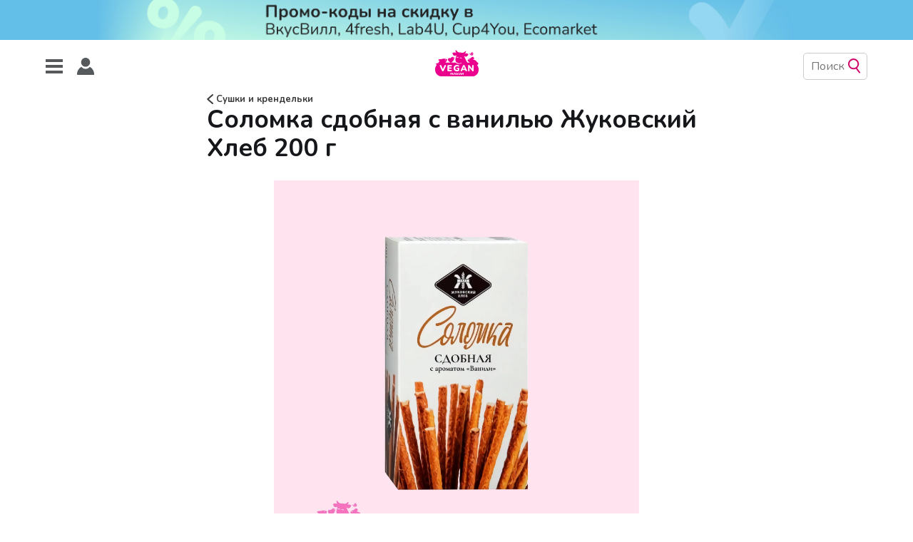

--- FILE ---
content_type: text/html; charset=utf-8
request_url: https://veganrussian.ru/butter-straw-with-vanilla-zhukovsky-bread/
body_size: 13469
content:
<!DOCTYPE html>
<html lang="ru">
<head>

    <meta charset="utf-8" />
    <meta http-equiv="X-UA-Compatible" content="IE=edge" />

    <title>Соломка сдобная с ванилью Жуковский Хлеб 200 г</title>
    <meta name="HandheldFriendly" content="True" />
    <meta name="viewport" content="width=device-width, initial-scale=1.0" />

    <link rel="stylesheet" type="text/css" href="/assets/built/screen.css?v=61f2685772" />
    <link rel="stylesheet" type="text/css" href="/assets/built/applause-button.css?v=61f2685772" />
    <link rel="preconnect" href="https://fonts.googleapis.com">
    <link rel="preconnect" href="https://fonts.gstatic.com" crossorigin>
    <link href="https://fonts.googleapis.com/css2?family=Nunito:wght@400;700&display=swap" rel="stylesheet"> 

    <link rel="icon" href="/favicon.png" type="image/png" />
    <link rel="canonical" href="https://veganrussian.ru/butter-straw-with-vanilla-zhukovsky-bread/" />
    <meta name="referrer" content="no-referrer-when-downgrade" />
    <link rel="amphtml" href="https://veganrussian.ru/butter-straw-with-vanilla-zhukovsky-bread/amp/" />
    
    <meta property="og:site_name" content="Vegan Russian" />
    <meta property="og:type" content="article" />
    <meta property="og:title" content="Соломка сдобная с ванилью Жуковский Хлеб 200 г" />
    <meta property="og:description" content="Цена: 57 руб. Магазины: Перекрёсток. Состав: мука пшеничная хлебопекарная высший сорт, вода питьевая, сахар-песок, масло подсолнечное дезодорированное, разрыхлитель гидрокарбонат натрия (сода пищевая), дрожжи хлебопекарные прессованные, соль поваренная пищевая, сода пищевая, ванилин." />
    <meta property="og:url" content="https://veganrussian.ru/butter-straw-with-vanilla-zhukovsky-bread/" />
    <meta property="og:image" content="https://veganrussian.ru/content/images/2022/06/solomka-sdobnaya-s-vanilla.webp" />
    <meta property="article:published_time" content="2022-06-27T14:10:22.000Z" />
    <meta property="article:modified_time" content="2023-04-27T22:31:22.000Z" />
    <meta property="article:tag" content="Сушки и крендельки" />
    <meta property="article:tag" content="Веганские снеки до 100 руб" />
    
    <meta name="twitter:card" content="summary_large_image" />
    <meta name="twitter:title" content="Соломка сдобная с ванилью Жуковский Хлеб 200 г" />
    <meta name="twitter:description" content="Цена: 57 руб. Магазины: Перекрёсток. Состав: мука пшеничная хлебопекарная высший сорт, вода питьевая, сахар-песок, масло подсолнечное дезодорированное, разрыхлитель гидрокарбонат натрия (сода пищевая), дрожжи хлебопекарные прессованные, соль поваренная пищевая, сода пищевая, ванилин." />
    <meta name="twitter:url" content="https://veganrussian.ru/butter-straw-with-vanilla-zhukovsky-bread/" />
    <meta name="twitter:image" content="https://veganrussian.ru/content/images/2022/06/solomka-sdobnaya-s-vanilla.webp" />
    <meta name="twitter:label1" content="Written by" />
    <meta name="twitter:data1" content="Pavel" />
    <meta name="twitter:label2" content="Filed under" />
    <meta name="twitter:data2" content="Сушки и крендельки, Веганские снеки до 100 руб" />
    <meta property="og:image:width" content="1920" />
    <meta property="og:image:height" content="1920" />
    
    <script type="application/ld+json">
{
    "@context": "https://schema.org",
    "@type": "Article",
    "publisher": {
        "@type": "Organization",
        "name": "Vegan Russian",
        "url": "https://veganrussian.ru/",
        "logo": {
            "@type": "ImageObject",
            "url": "https://veganrussian.ru/content/images/2022/11/veganrussianlogo--2-.svg",
            "width": 60,
            "height": 60
        }
    },
    "author": {
        "@type": "Person",
        "name": "Pavel",
        "url": "https://veganrussian.ru/404/",
        "sameAs": []
    },
    "headline": "Соломка сдобная с ванилью Жуковский Хлеб 200 г",
    "url": "https://veganrussian.ru/butter-straw-with-vanilla-zhukovsky-bread/",
    "datePublished": "2022-06-27T14:10:22.000Z",
    "dateModified": "2023-04-27T22:31:22.000Z",
    "image": {
        "@type": "ImageObject",
        "url": "https://veganrussian.ru/content/images/2022/06/solomka-sdobnaya-s-vanilla.webp",
        "width": 1920,
        "height": 1920
    },
    "keywords": "Сушки и крендельки, Веганские снеки до 100 руб",
    "description": "Цена: 57 руб.\n\nМагазины: Перекрёсток\n[https://www.perekrestok.ru/cat/380/p/solomka-zukovskij-hleb-sdobnaa-s-vanilu-200g-3483753]\n.\n\nСостав: мука пшеничная хлебопекарная высший сорт, вода питьевая, сахар-песок,\nмасло подсолнечное дезодорированное, разрыхлитель гидрокарбонат натрия (сода\nпищевая), дрожжи хлебопекарные прессованные, соль поваренная пищевая, сода\nпищевая, ванилин.",
    "mainEntityOfPage": {
        "@type": "WebPage",
        "@id": "https://veganrussian.ru/"
    }
}
    </script>

    <meta name="generator" content="Ghost 4.32" />
    <link rel="alternate" type="application/rss+xml" title="Vegan Russian" href="https://veganrussian.ru/rss/" />
    <script defer src="/assets/built/portal.min.js?v=e1b5db4e28" data-ghost="https://veganrussian.ru/" crossorigin="anonymous"></script><style id="gh-members-styles">.gh-post-upgrade-cta-content,
.gh-post-upgrade-cta {
    display: flex;
    flex-direction: column;
    align-items: center;
    font-family: -apple-system, BlinkMacSystemFont, 'Segoe UI', Roboto, Oxygen, Ubuntu, Cantarell, 'Open Sans', 'Helvetica Neue', sans-serif;
    text-align: center;
    width: 100%;
    color: #ffffff;
    font-size: 16px;
}

.gh-post-upgrade-cta-content {
    border-radius: 8px;
    padding: 40px 4vw;
}

.gh-post-upgrade-cta h2 {
    color: #ffffff;
    font-size: 28px;
    letter-spacing: -0.2px;
    margin: 0;
    padding: 0;
}

.gh-post-upgrade-cta p {
    margin: 20px 0 0;
    padding: 0;
}

.gh-post-upgrade-cta small {
    font-size: 16px;
    letter-spacing: -0.2px;
}

.gh-post-upgrade-cta a {
    color: #ffffff;
    cursor: pointer;
    font-weight: 500;
    box-shadow: none;
    text-decoration: underline;
}

.gh-post-upgrade-cta a:hover {
    color: #ffffff;
    opacity: 0.8;
    box-shadow: none;
    text-decoration: underline;
}

.gh-post-upgrade-cta a.gh-btn {
    display: block;
    background: #ffffff;
    text-decoration: none;
    margin: 28px 0 0;
    padding: 8px 18px;
    border-radius: 4px;
    font-size: 16px;
    font-weight: 600;
}

.gh-post-upgrade-cta a.gh-btn:hover {
    opacity: 0.92;
}</style><script async src="https://js.stripe.com/v3/"></script>
    <script defer src="/public/cards.min.js?v=61f2685772"></script>
    <link rel="stylesheet" type="text/css" href="/public/cards.min.css?v=61f2685772">
    <meta name="yandex-verification" content="756d66e348ea5421" />
<!-- Yandex.Metrika counter -->
<script type="text/javascript" >
   (function(m,e,t,r,i,k,a){m[i]=m[i]||function(){(m[i].a=m[i].a||[]).push(arguments)};
   m[i].l=1*new Date();
   for (var j = 0; j < document.scripts.length; j++) {if (document.scripts[j].src === r) { return; }}
   k=e.createElement(t),a=e.getElementsByTagName(t)[0],k.async=1,k.src=r,a.parentNode.insertBefore(k,a)})
   (window, document, "script", "https://mc.yandex.ru/metrika/tag.js", "ym");

   ym(67107847, "init", {
        clickmap:true,
        trackLinks:true,
        accurateTrackBounce:true,
        webvisor:true
   });
</script>
<noscript><div><img src="https://mc.yandex.ru/watch/67107847" style="position:absolute; left:-9999px;" alt="" /></div></noscript>
<!-- /Yandex.Metrika counter --><style>:root {--ghost-accent-color: #15171A;}</style>

    <!-- Yandex.RTB -->
    <script>window.yaContextCb=window.yaContextCb||[]</script>
    <script src="https://yandex.ru/ads/system/context.js" async></script>
</head>

<body class="post-template tag-sushki-and-pretzels tag-veganskie-sneki-do-100-rub">
    <a target="_blank" rel="nofollow noopener"  class="top-banner">
        <div class="top-banner-image-wrapper">
        </div>
    </a>
    <header class="outer">
        <div class="header">
            <div class="header-logo">
                    <a class="site-nav-logo" href="https://veganrussian.ru"><img src="/content/images/size/w300/2022/11/veganrussianlogo--2-.svg" alt="Vegan Russian" /></a>
            </div>

            <div class="site-nav">
                <button class="hamburger" type="button">
                    <span class="hamburger-box">
                        <span class="hamburger-inner"></span>
                    </span>
                </button>

                <a role="button" href="#/portal" class="portal-link">
                    <img src="/assets/images/icons/user.svg?v=61f2685772" />
                </a>
            </div>

            <button class="go-to-top" title="Перейти наверх"><img src="/assets/images/icons/top_arrow.svg?v=61f2685772"/></button>

            <div class="search">
                <input class="search-input" placeholder="Поиск" autocomplete="off" />

                <img class="search-priority-sort-enabled"
                     title="Выключить сортировку по рейтингу"
                     src="/assets/images/icons/pinkStar.svg?v=61f2685772" />

                <img class="search-priority-sort-disabled active"
                     title="Включить сортировку по рейтингу"
                     src="/assets/images/icons/greyStar.svg?v=61f2685772" />

                <img class="search-icon" src="/assets/images/icons/search.svg?v=61f2685772" />
            </div>
            <div class="search-results" style="display: none;">
                <div class="search-results-items">

                </div>
                <button class="go-to-top" title="Перейти наверх"><img src="/assets/images/icons/top_arrow.svg?v=61f2685772"/></button>
            </div>
        </div>
        <div class="nav-container">

        </div>
    </header>

    <div class="site-wrapper">

        


<main id="site-main"
      class="site-main outer"
      data-post-id="62b5b9d771ad60a07507ca40"
      data-portal-asset="/assets/built/portal.min.js?v=61f2685772"

      data-category-url="/tag/sushki-and-pretzels/"
>
    <div class="inner">

        <article class="post-full post tag-sushki-and-pretzels tag-veganskie-sneki-do-100-rub ">

            <header class="post-full-header post-inner">

                <section class="post-full-tags">
                    <a href="/tag/sushki-and-pretzels/">
                        <img class="back-arrow" src="/assets/images/icons/right_arrow.svg?v=61f2685772" />
                        Сушки и крендельки
                    </a>
                </section>

                <h1 class="post-full-title">Соломка сдобная с ванилью Жуковский Хлеб 200 г</h1>
            </header>

            <figure class="post-full-image">
                <img
                    srcset="/content/images/size/w300/2022/06/solomka-sdobnaya-s-vanilla.webp 300w,
                            /content/images/size/w600/2022/06/solomka-sdobnaya-s-vanilla.webp 600w,
                            /content/images/size/w1000/2022/06/solomka-sdobnaya-s-vanilla.webp 1000w,
                            /content/images/size/w2000/2022/06/solomka-sdobnaya-s-vanilla.webp 2000w"
                    sizes="(max-width: 800px) 400px,
                        (max-width: 1170px) 1170px,
                            2000px"
                    src="/content/images/size/w2000/2022/06/solomka-sdobnaya-s-vanilla.webp"
                    alt="Соломка сдобная с ванилью Жуковский Хлеб 200 г"
                />
            </figure>


            <section class="post-full-content post-inner">
                <div id="rating" class="rating-overlay overlay"></div>
                <div class="post-content">
                    <p><strong>Цена</strong>: 57 руб.</p><p><strong>Магазины</strong>: <a href="https://www.perekrestok.ru/cat/380/p/solomka-zukovskij-hleb-sdobnaa-s-vanilu-200g-3483753">Перекрёсток</a>.</p><p><strong>Состав</strong>: мука пшеничная хлебопекарная высший сорт, вода питьевая, сахар-песок, масло подсолнечное дезодорированное, разрыхлитель гидрокарбонат натрия (сода пищевая), дрожжи хлебопекарные прессованные, соль поваренная пищевая, сода пищевая, ванилин.</p>
                </div>
                <applause-button id="applause-button" color="#EB008D" post-id="62b5b9d771ad60a07507ca40"></applause-button>
                <!-- Yandex.RTB -->
                    <div id="yandex_rtb"></div>
                    <script>window.yaContextCb.push(()=>{
                        Ya.Context.AdvManager.render({
                            renderTo: 'yandex_rtb',
                            blockId: window.matchMedia('(max-width: 500px)').matches
                                ? 'R-A-2117505-2'
                                : 'R-A-2117505-1',
                        })
                    })</script>
                <div id="reviews"></div>
            </section>


        </article>

    </div>
    <div id="custom-portal-root"></div>
</main>




          <footer class="site-footer outer">
              <span>
                  <a href="https://www.instagram.com/vegan.russian/" rel="noopener" target="_blank">
                    <div>Нельзяграм</div>
                  </a>
                  <a href="https://t.me/veganrussiantg" rel="noopener" target="_blank">
                    <div>Телеграм</div>
                  </a>
                    <a href="https://veganrussian.taplink.ws/">
                        <div>Другие проекты</div>
                    </a>
                  <span class="copyright">
                      © 2020-2026
                  </span>
              </span>

            <span>
                <a href="/about">
                    <div>О сайте</div>
                </a>
                <a href="mailto:hello@veganrussian.ru">
                    <div>Написать нам</div>
                </a>
                <a href="https://veganrussian.ru/donate/">
                    <div>Поддержать нас</div>
                </a>
            </span>
        </footer>

    </div>

    <script
        src="https://code.jquery.com/jquery-3.4.1.min.js"
        integrity="sha256-CSXorXvZcTkaix6Yvo6HppcZGetbYMGWSFlBw8HfCJo="
        crossorigin="anonymous">
    </script>

    <script id="assets">
        (function (window) {
            if (!window.Casper) {
                window.Casper = {};
            }

            window.Casper.bus = {
                listeners: {},

                on(eventName, listener) {
                    this.listeners[eventName] = this.listeners[eventName] || [];
                    this.listeners[eventName].push(listener);
                },

                dispatch(eventName, payload) {
                    (this.listeners[eventName] || []).forEach(function (listener) {
                        listener(payload);
                    });
                }
            };
            window.Casper.categories = [{
                icon: '/assets/images/icons/tags/cheap.svg?v=61f2685772',
                name: 'Бюджетные подборки',
                   subcategories: [{
                        name: 'Веганские сладости до 100 рублей',
                        link: '/tag/veganskie-sladosti-do-100-rub/'
                    }, {
                        name: 'Веганский белок до 150 рублей',
                        link: '/tag/veganskiy-belok-do-150-rub/'
                    }, {
                        name: 'Веганские снеки до 100 рублей',
                        link: '/tag/veganskie-sneki-do-100-rub/'
                    }]
                }, {
                icon: '/assets/images/icons/tags/2022groceries.svg?v=61f2685772',
                name: 'Продукты и напитки',
                subcategories: [{
                    name: 'Молочные продукты',
                    subcategories: [{
                        name: 'Молоко',
                        subcategories: [{
                            name: 'Овсяное молоко',
                            link: '/tag/oat-milk/'
                        }, {
                            name: 'Кокосовое молоко',
                            link: '/tag/coconut-milk/'
                        }, {
                            name: 'Соевое молоко',
                            link: '/tag/soy-milk/'
                        }, {
                            name: 'Миндальное молоко',
                            link: '/tag/almond-milk/'
                        }, {
                            name: 'Рисовое молоко',
                            link: '/tag/rice-milk/'
                        }, {
                            name: 'Гречневое молоко',
                            link: '/tag/buckwheat-milk/'
                        }, {
                            name: 'Фундучное молоко',
                            link: '/tag/hazelnut-milk/'
                        }, {
                            name: 'Молоко из грецкого ореха',
                            link: '/tag/walnut-milk/'
                        }, {
                            name: 'Кешью молоко',
                            link: '/tag/cashew-milk/'
                        }, {
                            name: 'Кедровое молоко',
                            link: '/tag/cedar-milk/'
                        }, {
                            name: 'Конопляное молоко',
                            link: '/tag/hemp-milk/'
                        }, {
                            name: 'Арахисовое молоко',
                            link: '/tag/peanut-milk/'
                        }, {
                            name: 'Молоко с соком',
                            link: '/tag/juice-milk/'
                        }, {
                            name: 'Молоко с разными вкусами',
                            link: '/tag/different-flavors-milk/'
                        }]
                    }, {
                        name: 'Йогурты',
                        link: '/tag/yogurts/'
                    }, {
                        name: 'Питьевые йогурты и кефир',
                        link: '/tag/drinkable-yogurts-and-kefir/'
                    }, {
                        name: 'Пудинги',
                        link: '/tag/puddings/'
                    }, {
                        name: 'Сыр',
                        link: '/tag/cheese/'
                    }, {
                        name: 'Сливки',
                        link: '/tag/cream/'
                    }, {
                        name: 'Сметана',
                        link: '/tag/sour-cream/'
                    }, {
                        name: 'Масло',
                        link: '/tag/butter/'
                    }, {
                        name: 'Сырки',
                        link: '/tag/curd-snacks/'
                    }, {
                        name: 'Творог',
                        link: '/tag/quark/'
                    }, {
                        name: 'Крем-чиз',
                        link: '/tag/cream-cheese/'
                    }, {
                        name: 'Сгущенка',
                        link: '/tag/condensed-milk/'
                    }, {
                        name: 'Сырники-тофники',
                        link: '/tag/syrniki-tofniki/'
                    }, {
                        name: 'Сухое молоко',
                        link: '/tag/powdered-milk/'
                    }]
                }, {
                    name: 'Полуфабрикаты',
                    subcategories: [{
                        name: 'Вместо мяса',
                        link: '/tag/not-meat/'
                    }, {
                        name: 'Вместо курицы',
                        link: '/tag/not-chicken/'
                    }, {
                        name: 'Вместо рыбы',
                        link: '/tag/not-fish/'
                    }, {
                        name: 'Текстурированное мясо',
                        link: '/tag/textured-meat/'
                    }, {
                        name: 'Сейтан',
                        link: '/tag/seitan/'
                    }, {
                        name: 'Заморозка',
                        link: '/tag/frozen-food/'
                    }, {
                        name: 'Пельмени',
                        link: '/tag/dumplings/'
                    }, {
                        name: 'Вареники',
                        link: '/tag/vareniki/'
                    }, {
                        name: 'Супы б/п',
                        link: '/tag/instant-soups/'
                    }, {
                        name: 'Каши б/п',
                        link: '/tag/instant-savory-porridge'
                    }, {
                        name: 'Лапша б/п',
                        link: '/tag/instant-noodles/'
                    }, {
                        name: 'Пюре б/п',
                        link: '/tag/instant-puree/'
                    }, {
                        name: 'Смеси для первого и второго',
                        link: '/tag/soup-patties-garnish-mixtures/'
                    }, {
                        name: 'Пицца',
                        link: '/tag/pizza/'
                    }, {
                        name: 'Тесто',
                        link: '/tag/dough/'
                    }]
                }, {
                    name: 'Сосиски и колбаса',
                    link: '/tag/sausages/'
                }, {
                    name: 'Тофу',
                    link: '/tag/tofu/'
                }, {
                    name: 'Замена яйцам',
                    subcategories: [{
                        name: 'Омлет и глазунья',
                        link: '/tag/omelets/'
                    }, {
                        name: 'Яичная соль',
                        link: '/tag/egg-salt/'
                    }, {
                        name: 'Для выпечки',
                        link: '/tag/for-baking/'
                    }]
                }, {
                    name: 'Вместо мёда',
                    link: '/tag/vegan-honey/'
                }, {
                    name: 'Консервы',
                    subcategories: [{
                        name: 'Паштеты',
                        link: '/tag/pate/'
                    }, {
                        name: 'Закуски, рагу, овощи',
                        link: '/tag/entree-ragout-vegetables'
                    }, {
                        name: 'Хумус',
                        link: '/tag/hummus'
                    }, {
                        name: 'Немясные консервы',
                        link: '/tag/non-meat-canned-food'
                    }, {
                        name: 'Нерыбные консервы',
                        link: '/tag/non-fish-canned-food'
                    }, {
                        name: 'Икра',
                        link: '/tag/caviar'
                    }, {
                        name: 'Маслины и оливки',
                        link: '/tag/olives'
                    }]
                }, {
                    name: 'Хлеб и выпечка',
                    subcategories: [{
                        name: 'Хлеб',
                        link: '/tag/bread/'
                    }, {
                        name: 'Выпечка',
                        link: '/tag/pastry/'
                    }, {
                        name: 'Тортильи и лаваш',
                        link: '/tag/tortilla/'
                    },  {
                        name: 'Пита',
                        link: '/tag/pita/'
                    }, {
                        name: 'Булочки для бургеров и догов',
                        link: '/tag/buns/'
                    }, {
                        name: 'Тарталетки',
                        link: '/tag/tarts/'
                    }, {
                        name: 'Хлебцы',
                        link: '/tag/crisp-bread/'
                    }, {
                        name: 'Блины',
                        link: '/tag/blini/'
                    }]
                }, {
                    name: 'Снеки',
                    subcategories: [{
                        name: 'Картофельные чипсы',
                        link: '/tag/potato-chips/'
                    }, {
                        name: 'Начос',
                        link: '/tag/nachos/'
                    }, {
                        name: 'Сухарики',
                        link: '/tag/rusks/'
                    }, {
                        name: 'Попкорн',
                        link: '/tag/popcorn/'
                    }, {
                        name: 'Джерки',
                        link: '/tag/jerky/'
                    }, {
                        name: 'Овощные снеки',
                        link: '/tag/vegetable-snacks/'
                    }, {
                        name: 'Воздушные снеки',
                        link: '/tag/air-snacks/'
                    }, {
                        name: 'Снеки из водорослей',
                        link: '/tag/algae-snacks/'
                    }, {
                        name: 'Зерновые снеки',
                        link: '/tag/cereal-snacks/'
                    }, {
                        name: 'Сладкие снеки',
                        link: '/tag/sweet-snacks/'
                    }, {
                        name: 'Орехи',
                        link: '/tag/nuts/'
                    }, {
                        name: 'Крекеры',
                        link: '/tag/crackers/'
                    }, {
                        name: 'Сушки и крендельки',
                        link: '/tag/sushki-and-pretzels/'
                    }]
                }, {
                    name: 'Сладости',
                    subcategories: [{
                        name: 'Фруктовый лёд и сорбет',
                        link: '/tag/fruit-ice-and-sorbet/'
                    }, {
                        name: 'Мороженое',
                        link: '/tag/ice-cream/'
                    }, {
                        name: 'Печенья и пряники',
                        subcategories: [{
                            name: 'Овсяное печенье',
                            link: '/tag/oat-cookies/'
                        }, {
                            name: 'Сахарное печенье',
                            link: '/tag/saharnoe-pechene/'
                        }, {
                            name: 'Песочное печенье',
                            link: '/tag/pesochnoe-pechene/'
                        }, {
                            name: 'Печенье-сендвич',
                            link: '/tag/sandwich-cookies/'
                        }, {
                            name: 'Сдобное печенье',
                            link: '/tag/cookies/'
                        }, {
                            name: 'Затяжное печенье',
                            link: '/tag/zatyazhnoe-pechene/'
                        }, {
                            name: 'Печенье-пирожное',
                            link: '/tag/pechene-pirozhnoe/'
                        }, {
                            name: 'Пряники',
                            link: '/tag/pryaniki/'
                        }, {
                            name: 'Имбирные пряники и домики',
                            link: '/tag/gingerbread/'
                        }, {
                            name: 'Галеты',
                            link: '/tag/oat-snack/'
                        }],
                    }, {
                        name: 'Конфеты',
                        subcategories: [{
                            name: 'Шоколадные конфеты',
                            link: '/tag/chocolates/'
                        }, {
                            name: 'Конфеты из сухофруктов',
                            link: '/tag/dried-fruit-sweets/'
                        }, {
                            name: 'Конфеты из орехов',
                            link: '/tag/nut-sweets/'
                        }, {
                            name: 'Ириски',
                            link: '/tag/butterscotch/'
                        }, {
                            name: 'Марципан',
                            link: '/tag/marzipan/'
                        }, {
                            name: 'Желейные конфеты',
                            link: '/tag/jelly-candies/'
                        }, {
                            name: 'Жевательные конфеты',
                            link: '/tag/chewy-sweets/'
                        }, {
                            name: 'Леденцы',
                            link: '/tag/lozenges/'
                        }, {
                            name: 'Драже',
                            link: '/tag/dragee/'
                        }, {
                            name: 'Разные конфеты',
                            link: '/tag/different-candies/'
                        }],
                    }, {
                        name: 'Жевательная резинка',
                        link: '/tag/bubble-gum/'
                    },  {
                        name: 'Торты и пирожные',
                        link: '/tag/cakes/'
                    }, {
                        name: 'Вафли',
                        link: '/tag/waffles/'
                    }, {
                        name: 'Шоколад',
                        subcategories: [{
                            name: 'Молочный шоколад',
                            link: '/tag/milk-chocolate/'
                        }, {
                            name: 'Тёмный шоколад',
                            link: '/tag/dark-chocolate/'
                        }, {
                            name: 'Горький шоколад',
                            link: '/tag/bitter-chocolate/'
                        }, {
                            name: 'Белый шоколад',
                            link: '/tag/white-chocolate/'
                        }, {
                            name: 'Шоколад из кэроба',
                            link: '/tag/carob-chocolate/'
                        }, {
                            name: 'Гречишный шоколад',
                            link: '/tag/buckwheat-chocolate'
                        }, {
                            name: 'Шоколадные фигуры',
                            link: '/tag/chocolate-figure/'
                        }],
                    }, {
                        name: 'Батончики',
                        link: '/tag/candy-bars/'
                    }, {
                        name: 'Желе',
                        link: '/tag/jelly/'
                    }, {
                        name: 'Мармелад',
                        link: '/tag/jelly-bean/'
                    }, {
                        name: 'Пастила',
                        link: '/tag/pastila/'
                    }, {
                        name: 'Маршмеллоу и зефир',
                        link: '/tag/marshmallow/'
                    }, {
                        name: 'Карамель',
                        link: '/tag/caramel/'
                    }, {
                        name: 'Сиропы и топпинги',
                        subcategories: [{
                            name: 'Домашние сиропы',
                            link: '/tag/home-sirups/'
                        }, {
                            name: 'Профессиональные сиропы',
                            link: '/tag/professional-sirups/'
                        }, {
                            name: 'Топпинги',
                            link: '/tag/toppings/'
                        }]
                    }, {
                        name: 'Ореховые пасты',
                        link: '/tag/nut-butters/'
                    }, {
                        name: 'Восточные сладости',
                        link: '/tag/middle-eastern-sweets/'
                    }, {
                        name: 'Суфле',
                        link: '/tag/souffle/'
                    }, {
                        name: 'Джем',
                        link: '/tag/jam/'
                    }]
                }, {
                    name: 'Спортпит',
                    subcategories: [{
                        name: 'Протеин',
                        link: '/tag/protein/'
                    }, {
                        name: 'Протеиновые коктейли',
                        link: '/tag/protein-shakes/'
                    }, {
                        name: 'Протеиновые батончики',
                        link: '/tag/protein-bars/'
                    }, {
                        name: 'Протеиновое печенье',
                        link: '/tag/protein-cookies/'
                    }, {
                        name: 'На завтрак',
                        link: '/tag/protein-breakfast/'
                    }, {
                        name: 'На обед',
                        link: '/tag/protein-lunch/'
                    }]
                }, {
                    name: 'Соусы',
                    subcategories: [{
                        name: 'Майонез и майонезные соусы',
                        link: '/tag/mayo/'
                    }, {
                        name: 'Кетчуп и томатные соусы',
                        link: '/tag/ketchup-and-tomato-sauces/'
                    }, {
                        name: 'Соевые соусы',
                        link: '/tag/soy-sauces/'
                    }, {
                        name: 'Терияки',
                        link: '/tag/teriyaki/'
                    }, {
                        name: 'Азиатские соусы',
                        link: '/tag/asian-sauces/'
                    }, {
                        name: 'Песто',
                        link: '/tag/pesto/'
                    }, {
                        name: 'Гуакамоле',
                        link: '/tag/guacamole/'
                    }, {
                        name: 'Бальзамик',
                        link: '/tag/balsamic/'
                    }, {
                        name: 'Другие соусы',
                        link: '/tag/sauce-mix/'
                    }]
                }, {
                    name: 'Напитки',
                    subcategories: [{
                        name: 'Чай',
                        link: '/tag/tea/'
                    }, {
                        name: 'Кофе',
                        link: '/tag/coffee/'
                    }, {
                        name: 'Какао',
                        link: '/tag/cocoa/'
                    }, {
                        name: 'Сок',
                        link: '/tag/juice/'
                    }, {
                        name: 'Смузи',
                        link: '/tag/smoothie/'
                    }, {
                        name: 'Кисель',
                        link: '/tag/kissel/'
                    }, {
                        name: 'Энергетики',
                        link: '/tag/energy-drink/'
                    }, {
                        name: 'Квас',
                        link: '/tag/kvass/'
                    }, {
                        name: 'Коктейли',
                        link: '/tag/cocktail/'
                    }, {
                        name: 'Основы для напитков',
                        link: '/tag/drink-base/'
                    }, {
                        name: 'Изотоники',
                        link: '/tag/isotoncs/'
                    },{
                        name: 'Лимонад',
                        link: '/tag/lemonade/'
                    },{
                        name: 'Комбуча',
                        link: '/tag/kombucha/'
                    }]
                }, {
                    name: 'Специи и приправы',
                    subcategories: [{
                        name: 'Бульоны',
                        link: '/tag/bullion/'
                    }, {
                        name: 'Приправы',
                        link: '/tag/seasonings/'
                    }, {
                        name: 'Ароматизаторы и усилители вкуса',
                        link: '/tag/flavors-and-flavor-enhancers/'
                    }, {
                        name: 'Сырные дрожжи',
                        link: '/tag/nutritional-yeast/'
                    }, {
                        name: 'Васаби',
                        link: '/tag/wasabi/'
                    }, {
                        name: 'Сахарозаменители',
                        link: '/tag/saharozameniteli/'
                    }]
                }, 
                     {
                    name: 'Завтраки',
                    subcategories: [{
                        name: 'Каша-минутка',
                        link: '/tag/instant-porridge/'
                    }, {
                        name: 'Каша для варки',
                        link: '/tag/porridge-for-cooking/'
                    }, {
                        name: 'Сухие завтраки',
                        link: '/tag/cereals/'
                    }, {
                        name: 'Гранола',
                        link: '/tag/granola/'
                    }, {
                        name: 'Мюсли',
                        link: '/tag/muesli/'
                    }, {
                        name: 'Готовые завтраки',
                        link: '/tag/ready-breakfasts/'
                    }]
                },
                     {
                    name: 'Готовая еда',
                    link: '/tag/ready-to-eat/'
                }, {
                        name: 'Кондитерское',
                        subcategories: [{
                            name: 'Смеси для выпечки',
                            link: '/tag/smesi-dlya-vypechki/'
                        }, {
                            name: 'Посыпки',
                            link: '/tag/sprinkles/'
                        }, {
                            name: 'Пищевые красители',
                            link: '/tag/pishchevye-krasiteli/'
                        }, {
                            name: 'Шоколадные капли',
                            link: '/tag/shokoladnye-kapli/'
                        }, {
                            name: 'Глазурь',
                            link: '/tag/glazur/'
                        }, {
                            name: 'Разное кондитерское',
                            link: '/tag/confectionery/'
                        }]
                    }]
            }, {
                icon: '/assets/images/icons/tags/2022scincare.svg?v=61f2685772',
                name: 'Уход',
                subcategories: [{
                    name: 'Волосы',
                    subcategories: [{
                        name: 'Шампуни',
                        link: '/tag/shampoos/'
                    }, {
                        name: 'Маски',
                        link: '/tag/maski-dlia-volos/'
                    }, {
                        name: 'Сыворотки',
                        link: '/tag/syvorotki-dlya-volos/'
                    }, {
                        name: 'Масла',
                        link: '/tag/masla-dlya-volos/'
                    }, {
                        name: 'Пилинги и скрабы',
                        link: '/tag/pilingi-i-skraby-dlya-volos/'
                    }, {
                        name: 'Несмываемый уход',
                        link: '/tag/nesmyvaemyy/'
                    }, {
                        name: 'Бальзамы',
                        link: '/tag/balzamy-dlya-volos/'
                    }, {
                        name: 'Кондиционеры',
                        link: '/tag/kondicionery/'
                    }, {
                        name: 'Окрашивание',
                        link: '/tag/hair-coloring/'
                    }, {
                        name: 'Укладка',
                        link: '/tag/hair-styling/'
                    }, {
                        name: 'Рост волос',
                        link: '/tag/rost-volos/'
                    }]
                }, {
                    name: 'Лицо',
                    subcategories: [{
                        name: 'Средства для умывания',
                        link: '/tag/face-washers/'
                    }, {
                        name: 'Снятие макияжа',
                        link: '/tag/makeup-removers/'
                    }, {
                        name: 'Пилинги и скрабы',
                        link: '/tag/pilings-and-scrubs/'
                    }, {
                        name: 'Тоники',
                        link: '/tag/tonics/'
                    }, {
                        name: 'Бальзамы для губ',
                        link: '/tag/lip-balms/'
                    }, {
                        name: 'Цветочная и термальная вода',
                        link: '/tag/floral-and-thermal-water/'
                    }, {
                        name: 'Сыворотки',
                        link: '/tag/serums/'
                    }, {
                        name: 'Патчи',
                        link: '/tag/patches/'
                    }, {
                        name: 'Маски для лица',
                        link: '/tag/face-masks/'
                    }, {
                        name: 'Защита от солнца для лица',
                        link: '/tag/face-sunscreens/'
                    }, {
                        name: 'Кремы и гели для лица',
                        link: '/tag/face-creams-and-gels/'
                    }, {
                        name: 'Масла для лица',
                        link: '/tag/face-oils/'
                    }]
                }, {
                    name: 'Полость рта',
                    subcategories: [{
                        name: 'Зубные пасты',
                        link: '/tag/zubnye-pasty/'
                    }, {
                        name: 'Зубные порошки',
                        link: '/tag/zubnye-poroshki/'
                    }, {
                        name: 'Зубные нити',
                        link: '/tag/zubnye-niti/'
                    }, {
                        name: 'Ополаскиватели для рта',
                        link: '/tag/opolaskivateli-dlya-rta/'
                    }, {
                        name: 'Спреи для полости рта',
                        link: '/tag/sprei-dlya-polosti-rta/'
                    }, {
                        name: 'Другое',
                        link: '/tag/drugoe-dlya-polosti-rta/'
                    }]
                }, {
                    name: 'Тело',
                    subcategories: [{
                        name: 'Гели для душа',
                        link: '/tag/shower-gels/'
                    }, {
                        name: 'Скрабы для тела',
                        link: '/tag/body-scrubs/'
                    }, {
                        name: 'Кремы для тела',
                        link: '/tag/body-creams/'
                    }, {
                        name: 'Баттеры и масла',
                        link: '/tag/buttes-and-oils/'
                    }, {
                        name: 'Молочко для тела',
                        link: '/tag/body-milk/'
                    }, {
                        name: 'Защита от солнца для тела',
                        link: '/tag/body-sunscreens/'
                    }, {
                        name: 'Уход и гигиена тату',
                        link: '/tag/tattoo-care-and-hygiene/'
                    }, {
                        name: 'Дезодоранты',
                        link: '/tag/deodorants/'
                    }, {
                        name: 'Менструация',
                        link: '/tag/menstruation/'
                    }, {
                        name: 'Интимная гигиена',
                        link: '/tag/intimate-hygiene/'
                    }, {
                        name: 'Удаление волос',
                        link: '/tag/hair-removal/'
                    }, {
                        name: 'Духи',
                        link: '/tag/perfume/'
                    }, {
                        name: 'Бомбочки, соли и пены для ванн',
                        link: '/tag/bombochki-soli-i-peny-dlya-vann/'
                    }]
                }, {
                    name: 'Руки',
                    subcategories: [{
                        name: 'Мыло',
                        link: '/tag/soap/'
                    }, {
                        name: 'Антисептики',
                        link: '/tag/antiseptics/'
                    }, {
                        name: 'Кремы для рук',
                        link: '/tag/hand-creams/'
                    }, {
                        name: 'Влажные салфетки',
                        link: '/tag/vlazhnye-salfetki/'
                    }]
                }, {
                    name: 'Ногти',
                    subcategories: [{
                        name: 'Лаки и гель-лаки',
                        link: '/tag/polish-and-gel-polish/'
                    }, {
                        name: 'Базы и топы',
                        link: '/tag/bases-and-tops/'
                    }, {
                        name: 'Снятие лака',
                        link: '/tag/polish-remover/'
                    }, {
                        name: 'Уход для ногтей',
                        link: '/tag/nail-care/'
                    }, {
                        name: 'Наращивание ногтей',
                        link: '/tag/nail-extension/'
                    }]
                }, {
                    name: 'Ноги',
                    link: '/tag/feet-cosmetics/'
                }]
            }, {
                icon: '/assets/images/icons/tags/2022makeup.svg?v=61f2685772',
                name: 'Декоративная косметика',
                subcategories: [{
                        name: 'Оформление бровей',
                        link: '/tag/oformlenie-brovey/'
                    }, {
                        name: 'Туши для ресниц',
                        link: '/tag/mascara/'
                    }, {
                        name: 'Накладные ресницы',
                        link: '/tag/false-eyelashes/'
                    }, {
                        name: 'Подводки и карандаши',
                        link: '/tag/liners-and-pencils/'
                    }, {
                        name: 'Тени для глаз',
                        link: '/tag/eyeshadows/'
                    }, {
                        name: 'Тональные основы',
                        link: '/tag/tonal-foundations/'
                    }, {
                        name: 'Консилеры',
                        link: '/tag/concealers/'
                    }, {
                        name: 'Хайлайтеры',
                        link: '/tag/highlighters/'
                    }, {
                        name: 'Бронзеры',
                        link: '/tag/bronzer/'
                    }, {
                        name: 'Контуринг',
                        link: '/tag/konturingh/'
                    }, {
                        name: 'Румяна',
                        link: '/tag/blush/'
                    }, {
                        name: 'Пудры',
                        link: '/tag/powders/'
                    }, {
                        name: 'Глиттеры',
                        link: '/tag/glitters/'
                    }, {
                        name: 'Помады и блески',
                        link: '/tag/lipsticks-and-glitters/'
                    },{
                        name: 'Спонжи и кисти',
                        link: '/tag/sponges-and-brushes/'
                    }, {
                        name: 'Праймеры для лица',
                        link: '/tag/prajmery-dlya-lica/'
                    }]
            }, {
                icon: '/assets/images/icons/tags/wardrobe.svg?v=61f2685772',
                name: 'Гардероб',
                subcategories: [{
                        name: 'Обувь',
                        link: '/tag/obuv/'
                    }, {
                        name: 'Одежда',
                        link: '/tag/odezhda/'
                    }, {
                        name: 'Крем для обуви',
                        link: '/tag/shoes-polish/'
                    }, {
                        name: 'Сумки и аксессуары',
                        link: '/tag/sumki-i-aksiessuary/'
                    }, {
                        name: 'Гайды',
                        link: '/tag/clothes-shoes-accessories-guides/'
                    }]
            }, {
                icon: '/assets/images/icons/tags/2022home.svg?v=61f2685772',
                name: 'Уборка и уют',
                subcategories: [{
                    name: 'Твёрдое бытовое мыло',
                    link: '/tag/tvyordoe-bytovoe-mylo/'
                }, {
                    name: 'Средства для мытья посуды',
                    link: '/tag/sredstva-dlya-mytya-posudy/'
                }, {
                    name: 'Средства для стирки',
                    link: '/tag/sredstva-dlya-stirki/'
                }, {
                    name: 'Отбеливатели и пятновыводители',
                    link: '/tag/otbelivateli-i-pyatnovyvoditeli/'
                }, {
                    name: 'Кондиционеры для белья',
                    link: '/tag/kondicionery-dlya-belya/'
                }, {
                    name: 'Чистящие и моющие средства',
                    link: '/tag/chistyashchie-i-moyushchie-sredstva/'
                }, {
                    name: 'Дезинфекция',
                    link: '/tag/dezinfekciya/'
                }, {
                    name: 'Свечи',
                    link: '/tag/candles/'
                }, {
                    name: 'Ароматизация дома и авто',
                    link: '/tag/aromatizaciya-doma-i-avto/'
                }, {
                    name: 'Гайды и DIY',
                    link: '/tag/household-guides-and-diy/',
                    disableReviews: true
                }]
            }, {
                icon: '/assets/images/icons/tags/repair.svg?v=61f2685772',
                name: 'Ремонт',
                subcategories: [{
                    name: 'Краски для ремонта',
                    link: '/tag/kraski-dlya-remonta/'
                }, {
                    name: 'Монтажные смеси',
                    link: '/tag/montazhnye-smesi/'
                }, {
                    name: 'Клеи для ремонта',
                    link: '/tag/klei-dlya-remonta/'
                }, {
                    name: 'Клеи бытовые',
                    link: '/tag/kliei-bytovyie/'
                }, {
                    name: 'Уплотнительные ленты',
                    link: '/tag/uplotnitelnye-lenty/'
                }, {
                    name: 'Разное для ремонта',
                    link: '/tag/raznoie-dlia-riemonta/'
                }]
            }, {
                icon: '/assets/images/icons/tags/2022hobby.svg?v=61f2685772',
                name: 'Творчество и досуг',
                subcategories: [{
                        name: 'Рисование',
                        subcategories: [{
                            name: 'Акварель',
                            link: '/tag/watercolor/'
                        }, {
                            name: 'Акрил',
                            link: '/tag/acrylic-paints/'
                        }, {
                            name: 'Бумага, альбомы, скетчбуки',
                            link: '/tag/bumaga-albomy-sketchbuki/'
                        }, {
                            name: 'Гуашь',
                            link: '/tag/gouache/'
                        }, {
                            name: 'Изографы',
                            link: '/tag/isographs/'
                        }, {
                            name: 'Карандаши цветные',
                            link: '/tag/colored-pencils/'
                        }, {
                            name: 'Кисти',
                            link: '/tag/brushes/'
                        }, {
                            name: 'Маркеры',
                            link: '/tag/markers/'
                        }, {
                            name: 'Масло',
                            link: '/tag/oil-paints/'
                        }, {
                            name: 'Мел',
                            link: '/tag/chalk/'
                        }, {
                            name: 'Пальчиковые краски',
                            link: '/tag/palchikovye-kraski/'
                        }, {
                            name: 'Пастель',
                            link: '/tag/pastel/'
                        }, {
                            name: 'Тушь',
                            link: '/tag/ink/'
                        }, {
                            name: 'Фломастеры',
                            link: '/tag/felt-pens/'
                        }, {
                            name: 'Холсты',
                            link: '/tag/holsty/'
                        }, {
                            name: 'Цветная бумага',
                            link: '/tag/cvetnaya-bumaga/'
                        }, {
                            name: 'Чернила',
                            link: '/tag/writing-ink/'
                        }, {
                            name: 'Разное',
                            link: '/tag/random-art/'
                        }]
                    },{
                        name: 'Канцелярия',
                        subcategories: [{
                            name: 'Ручки',
                            link: '/tag/ruchki/'
                        }, {
                            name: 'Простые карандаши',
                            link: '/tag/prostyie-karandashi/'
                        }, {
                            name: 'Ластики',
                            link: '/tag/lastiki/'
                        }, {
                            name: 'Корректоры',
                            link: '/tag/korr/'
                        }, {
                            name: 'Текстовыделители',
                            link: '/tag/tekstovydeliteli/'
                        }, {
                            name: 'Штемпельные краски и подушечки',
                            link: '/tag/shtempelnye-kraski-i-podushechki/'
                        }, {
                            name: 'Разное',
                            link: '/tag/raznaya-kancelyariya/'
                        }]
                    },{
                        name: 'Татуировка',
                        link: '/tag/tattooing/'
                    },  {
                        name: 'Сериалы',
                        link: '/tag/serialy/',
                        disableReviews: true
                    },  {
                        name: 'Видеоигры',
                        link: '/tag/video-games/',
                        disableReviews: true
                    }, {
                        name: 'Ароматы и масла',
                        link: '/tag/flavorings-and-essential-oils/'
                    }, {
                        name: 'Клей',
                        link: '/tag/klej/'
                    }, {
                        name: 'Пластилин',
                        link: '/tag/plastilin/'
                    }, {
                        name: 'Разное',
                        link: '/tag/random-creation/'
                    }]
            }, {
                icon: '/assets/images/icons/tags/2022kids.svg?v=61f2685772',
                name: 'Для детей',
                subcategories: [{
                    name: 'Детское питание',
                    link: '/tag/baby-food/'
                }, {
                    name: 'Детские снеки и сладости',
                    link: '/tag/baby-snacks-and-sweets/'
                }, {
                    name: 'Детская косметика',
                    link: '/tag/children-cosmetics/'
                }, {
                    name: 'Детские книги',
                    link: '/tag/children-books/'
                }]
            }, {
                icon: '/assets/images/icons/tags/2022health.svg?v=61f2685772',
                name: 'Здоровье',
                subcategories: [{
                    name: 'Добавки и витамины',
                    subcategories: [{
                        name: 'Витамин B12',
                        link: '/tag/vitamin-b12/'
                    }, {
                        name: 'Витамин D',
                        link: '/tag/vitamin-d/'
                    }, {
                        name: 'Витамин C',
                        link: '/tag/vitamin-c/'
                    }, {
                        name: 'Омега-3',
                        link: '/tag/omega-3/'
                    }, {
                        name: 'Железо',
                        link: '/tag/iron/'
                    }, {
                        name: 'Кальций',
                        link: '/tag/calcium/'
                    }, {
                        name: 'Магний',
                        link: '/tag/magniy/'
                    }, {
                        name: 'Фолиевая кислота',
                        link: '/tag/folate/'
                    }, {
                        name: 'Пробиотики',
                        link: '/tag/probiotics/'
                    }, {
                        name: 'Беременность',
                        link: '/tag/beremennost/'
                    }, {
                        name: 'Другие добавки',
                        link: '/tag/other-supplements/'
                    }]
                }, {
                    name: 'Лекарства',
                    subcategories: [{
                        name: 'Пищеварительная система',
                        link: '/tag/digestive-system/',
                        disableReviews: true
                    }, {
                        name: 'Анальгетики и жаропонижающие',
                        link: '/tag/analgesics-and-antipyretics/',
                        disableReviews: true
                    }, {
                        name: 'Инфекционные заболевания',
                        link: '/tag/infectious-diseases/',
                        disableReviews: true
                    }, {
                        name: 'Дыхательная система',
                        link: '/tag/respiratory-system/',
                        disableReviews: true
                    }, {
                        name: 'Органы зрения и слуха',
                        link: '/tag/organs-of-vision-and-hearing/',
                        disableReviews: true
                    }, {
                        name: 'Сердечно-сосудистая система',
                        link: '/tag/cardiovascular-system/',
                        disableReviews: true
                    }, {
                        name: 'Иммунная система',
                        link: '/tag/immune-system/',
                        disableReviews: true
                    }, {
                        name: 'Вагинальные крема и суппозитории',
                        link: '/tag/vaginal-creams-and-suppositories/',
                        disableReviews: true
                    }, {
                        name: 'Гигиена полости рта',
                        link: '/tag/oral-hygiene/',
                        disableReviews: true
                    }, {
                        name: 'Кожные заболевания',
                        link: '/tag/skin-diseases/',
                        disableReviews: true
                    }, {
                        name: 'Нервная система',
                        link: '/tag/nervous-system/',
                        disableReviews: true
                    }, {
                        name: 'Эндокринная система',
                        link: '/tag/endocrine-system/',
                        disableReviews: true
                    }, {
                        name: 'Костно-мышечная система',
                        link: '/tag/musculoskeletal-system/',
                        disableReviews: true
                    }, {
                        name: 'Кроветворение',
                        link: '/tag/hematopoiesis/',
                        disableReviews: true
                    }, {
                        name: 'Разные лекарства',
                        link: '/tag/various-medicines/',
                        disableReviews: true
                    }]
                }, {
                    name: 'Гели и мази',
                    link: '/tag/gels-and-ointments/'
                }, {
                    name: 'Пластыри',
                    link: '/tag/plastyri/'
                }, {
                    name: 'Защита от насекомых',
                    link: '/tag/zashchita-ot-nasekomyh/'
                }, {
                    name: 'Леденцы для горла',
                    link: '/tag/throat-lozenges/'
                }]
            }, {
                icon: '/assets/images/icons/tags/2022pet_care.svg?v=61f2685772',
                name: 'Забота о животных',
                subcategories: [{
                    name: 'О питомцах',
                    link: '/tag/about-pets/',
                    disableReviews: true
                }, {
                    name: 'Корма и лакомства',
                    link: '/tag/pet-food-and-treats/'
                }, {
                    name: 'Гигиена питомцев',
                    link: '/tag/pet-hygiene/'
                }, {
                    name: 'Игрушки для питомцев',
                    link: '/tag/pet-toys/',
                }, {
                    name: 'Лекарства для питомцев',
                    link: '/tag/lekarstva-dlya-pitomcev/',
                    disableReviews: true
                }]
            }, {
                icon: '/assets/images/icons/tags/2022info.svg?v=61f2685772',
                name: 'Полезное инфо',
                subcategories: [{
                    name: 'О веганстве',
                    link: '/tag/about-veganism/',
                    disableReviews: true
                }, {
                    name: 'Новости',
                    link: '/tag/novosti-vegan-russian/',
                    disableReviews: true
                }, {
                    name: 'Ешки',
                    link: '/tag/e-numbers/',
                    disableReviews: true
                }, {
                    name: 'Питание и здоровье',
                    link: '/tag/nutrition-and-health/',
                    disableReviews: true
                }, {
                    name: 'Сбалансированные меню',
                    link: '/tag/balanced-vegan-menu/',
                    disableReviews: true
                }, {
                    name: 'Рецепты',
                    link: '/tag/recipes/'
                }, {
                    name: 'Книги',
                    subcategories: [{
                        name: 'Теория и права животных',
                        link: '/tag/teoriya-i-prava-zhivotnyh/'
                    }, {
                        name: 'Нон-фишкн',
                        link: '/tag/non-fikshn/'
                    }, {
                        name: 'Питание',
                        link: '/tag/knigi-o-pitanii/'
                    }, {
                        name: 'Рецепты',
                        link: '/tag/knigi-receptov/'
                    }, {
                        name: 'Воспитание и питание детей',
                        link: '/tag/vospitanie-i-pitanie-detej/'
                    }, {
                        name: 'Животные и компаньоны',
                        link: '/tag/zhivotnye-i-kompanony/'
                    }]
                }, {
                    name: 'Активизм',
                    link: '/tag/aktivizm/',
                    disableReviews: true
                }, {
                    name: 'Vegan Low Waste',
                    link: '/tag/vegan-low-waste/',
                    disableReviews: true
                }, {
                    name: 'DIY',
                    link: '/tag/diy/',
                }, {
                    name: 'Непроверенные продукты',
                    link: '/tag/is-smth-vegan/',
                    disableReviews: true
                }]
            }, {
                icon: '/assets/images/icons/tags/2022guides.svg?v=61f2685772',
                name: 'Гайды',
                subcategories: [{
                    name: 'Праздники и памятные даты',
                    link: '/tag/holidays-and-memorable-dates/',
                    disableReviews: true
                }, {
                    name: 'Одежда, обувь, аксессуары',
                    link: '/tag/clothes-shoes-accessories-guides/',
                    disableReviews: true
                }, {
                    name: 'Питание',
                    link: '/tag/nutrition-guides/',
                    disableReviews: true
                }, {
                    name: 'Животные',
                    link: '/tag/animals-guides/',
                    disableReviews: true
                }, {
                    name: 'Лайфхаки',
                    link: '/tag/lifehacks-guides/',
                    disableReviews: true
                }, {
                    name: 'Здоровье и тело',
                    link: '/tag/health-and-body-guides/',
                    disableReviews: true
                }, {
                    name: 'Составы и запросы',
                    link: '/tag/ingredients-and-requests-guides/',
                    disableReviews: true
                }, {
                    name: 'Другие гайды',
                    link: '/tag/other-guides/',
                    disableReviews: true
                }]
            }, {
                icon: '/assets/images/icons/tags/ecosystem_v1.svg?v=61f2685772',
                name: 'Экосистема Vegan Russian',
                link: '/tag/ekosistema-vegan-russian/',
                disableReviews: true
            }, {
                icon: '/assets/images/icons/tags/2022holidays.svg?v=61f2685772',
                name: 'Праздники',
                subcategories: [{
                    name: 'Новый год и Рождество',
                    link: '/tag/new-year-and-christmas/',
                    disableReviews: true
                }, {
                    name: 'День святого Валентина',
                    link: '/tag/den-svyatogo-valentina/',
                    disableReviews: true
                }, {
                    name: 'Масленица',
                    link: '/tag/maslenitsa/',
                    disableReviews: true
                }, {
                    name: 'Великий пост',
                    link: '/tag/velikiy-post/',
                }, {
                    name: 'Пасха',
                    link: '/tag/easter/',
                    disableReviews: true
                }, {
                    name: 'Гриль, барбекю, пикник',
                    link: '/tag/grill-season/',
                    disableReviews: true
                }, {
                        name: 'Мороженое и лёд',
                        subcategories: [{
                            name: 'Мороженое',
                            link: '/tag/ice-cream/'
                        }, {
                            name: 'Фруктовый лёд и сорбет',
                            link: '/tag/fruit-ice-and-sorbet/'
                        }]
                }, {
                        name: 'Осеннее настроение',
                        subcategories: [{
                            name: 'Уютное',
                            link: '/tag/uyutnoe/'
                        }, {
                            name: 'Несъедобное, но уютное',
                            link: '/tag/ne-sedobnoe-no-uyutnoe/'
                        }, {
                            name: 'Гайды на осень',
                            link: '/tag/gajdy-na-osen/'
                        }]
                }, {
                    name: 'Хэллоуин',
                    link: '/tag/kripi/',
                    disableReviews: true
                }]
            }, {
                icon: '/assets/images/icons/tags/2022sex.svg?v=61f2685772',
                name: 'Секс',
                subcategories: [{
                    name: 'Барьерная контрацепция',
                    link: '/tag/barrier-contraception/',
                }, {
                    name: 'Гормональная контрацепция',
                    link: '/tag/hormonal-contraception/',
                    disableReviews: true
                }, {
                    name: 'Негормональная контрацепция',
                    link: '/tag/non-hormonal-contraception/',
                    disableReviews: true
                }, {
                    name: 'Лубриканты и смазки',
                    link: '/tag/lubricants/',
                }]
            }, {
                icon: '/assets/images/icons/tags/2022non_vegan.svg?v=61f2685772',
                name: 'Не веган',
                link: '/tag/not-vegan/',
                disableReviews: true
            }, {
                icon: '/assets/images/icons/tags/archive.svg?v=61f2685772',
                name: 'Архив',
                link: '/tag/archive/',
                disableReviews: true
            }, {
                icon: '/assets/images/icons/tags/2022drinking_smoking.svg?v=61f2685772',
                name: 'Алкоголь и курение',
                subcategories: [{
                    name: 'Пиво, сидры, пивные напитки',
                    link: '/tag/beer-cider/',
                    disableReviews: true
                }, {
                    name: 'Вино',
                    link: '/tag/wine/',
                    disableReviews: true
                }, {
                    name: 'Ликёры',
                    link: '/tag/liquor/',
                    disableReviews: true
                }, {
                    name: 'Крепкие напитки',
                    link: '/tag/spirits/',
                    disableReviews: true
                }, {
                    name: 'Сигареты',
                    link: '/tag/cigarettes/',
                    disableReviews: true
                }, {
                    name: 'Самокрутки',
                    link: '/tag/roll-your-own-cigarettes/',
                    disableReviews: true
                }, {
                    name: 'Жидкости для вейпа',
                    link: '/tag/vape/',
                    disableReviews: true
                }, {
                    name: 'Табак для кальяна',
                    link: '/tag/hookah/',
                    disableReviews: true
                }, {
                    name: 'Электронные испарители',
                    link: '/tag/e-cigarettes/',
                    disableReviews: true
                }]
            }, {
                icon: '/assets/images/icons/tags/merch_icon_fixed.svg?v=61f2685772',
                name: 'Мерч',
                link: '/tag/mierch/',
                disableReviews: true
            }, {
                icon: '/assets/images/icons/tags/2022suggestions.svg?v=61f2685772',
                name: 'Предложить продукт',
                link: '/suggest/'
            }];
            window.Casper.arrow = '<img class="navigation-arrow" src="/assets/images/icons/right_arrow.svg?v=61f2685772" />';
            window.Casper.backArrow = '<img class="back-arrow navigation-back-arrow" src="/assets/images/icons/right_arrow.svg?v=61f2685772" />';
            window.Casper.topArrow = '<img src="/assets/images/icons/top_arrow.svg?v=61f2685772"/>'
            window.Casper.topBanners = [
                {
                    m: '/assets/images/banners/promo_m.webp?v=61f2685772',
                    l: '/assets/images/banners/promo_l.webp?v=61f2685772',
                    url: 'https://veganrussian.ru/promo-codes/',
                    background: '#64BFE8'
                }
            ];
        })(window);
    </script>

    <script src="/assets/built/casper.js?v=61f2685772"></script>

    <script>
    $(document).ready(function () {
        // FitVids - start
        var $postContent = $(".post-full-content");
        $postContent.fitVids();
        // FitVids - end
    });
</script>


    

</body>
</html>
